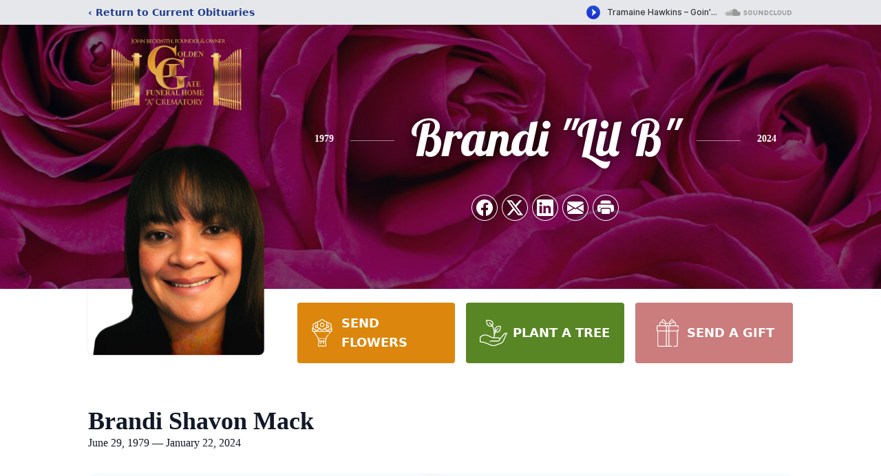

--- FILE ---
content_type: text/html; charset=utf-8
request_url: https://www.google.com/recaptcha/enterprise/anchor?ar=1&k=6LfU10EjAAAAAIvuXG8zUPrwsDLpywLMIOuO4c1i&co=aHR0cHM6Ly93d3cuZ29sZGVuZ2F0ZWZ1bmVyYWxob21lLmNvbTo0NDM.&hl=en&type=image&v=PoyoqOPhxBO7pBk68S4YbpHZ&theme=light&size=invisible&badge=bottomright&anchor-ms=20000&execute-ms=30000&cb=r9doi6bvv309
body_size: 48769
content:
<!DOCTYPE HTML><html dir="ltr" lang="en"><head><meta http-equiv="Content-Type" content="text/html; charset=UTF-8">
<meta http-equiv="X-UA-Compatible" content="IE=edge">
<title>reCAPTCHA</title>
<style type="text/css">
/* cyrillic-ext */
@font-face {
  font-family: 'Roboto';
  font-style: normal;
  font-weight: 400;
  font-stretch: 100%;
  src: url(//fonts.gstatic.com/s/roboto/v48/KFO7CnqEu92Fr1ME7kSn66aGLdTylUAMa3GUBHMdazTgWw.woff2) format('woff2');
  unicode-range: U+0460-052F, U+1C80-1C8A, U+20B4, U+2DE0-2DFF, U+A640-A69F, U+FE2E-FE2F;
}
/* cyrillic */
@font-face {
  font-family: 'Roboto';
  font-style: normal;
  font-weight: 400;
  font-stretch: 100%;
  src: url(//fonts.gstatic.com/s/roboto/v48/KFO7CnqEu92Fr1ME7kSn66aGLdTylUAMa3iUBHMdazTgWw.woff2) format('woff2');
  unicode-range: U+0301, U+0400-045F, U+0490-0491, U+04B0-04B1, U+2116;
}
/* greek-ext */
@font-face {
  font-family: 'Roboto';
  font-style: normal;
  font-weight: 400;
  font-stretch: 100%;
  src: url(//fonts.gstatic.com/s/roboto/v48/KFO7CnqEu92Fr1ME7kSn66aGLdTylUAMa3CUBHMdazTgWw.woff2) format('woff2');
  unicode-range: U+1F00-1FFF;
}
/* greek */
@font-face {
  font-family: 'Roboto';
  font-style: normal;
  font-weight: 400;
  font-stretch: 100%;
  src: url(//fonts.gstatic.com/s/roboto/v48/KFO7CnqEu92Fr1ME7kSn66aGLdTylUAMa3-UBHMdazTgWw.woff2) format('woff2');
  unicode-range: U+0370-0377, U+037A-037F, U+0384-038A, U+038C, U+038E-03A1, U+03A3-03FF;
}
/* math */
@font-face {
  font-family: 'Roboto';
  font-style: normal;
  font-weight: 400;
  font-stretch: 100%;
  src: url(//fonts.gstatic.com/s/roboto/v48/KFO7CnqEu92Fr1ME7kSn66aGLdTylUAMawCUBHMdazTgWw.woff2) format('woff2');
  unicode-range: U+0302-0303, U+0305, U+0307-0308, U+0310, U+0312, U+0315, U+031A, U+0326-0327, U+032C, U+032F-0330, U+0332-0333, U+0338, U+033A, U+0346, U+034D, U+0391-03A1, U+03A3-03A9, U+03B1-03C9, U+03D1, U+03D5-03D6, U+03F0-03F1, U+03F4-03F5, U+2016-2017, U+2034-2038, U+203C, U+2040, U+2043, U+2047, U+2050, U+2057, U+205F, U+2070-2071, U+2074-208E, U+2090-209C, U+20D0-20DC, U+20E1, U+20E5-20EF, U+2100-2112, U+2114-2115, U+2117-2121, U+2123-214F, U+2190, U+2192, U+2194-21AE, U+21B0-21E5, U+21F1-21F2, U+21F4-2211, U+2213-2214, U+2216-22FF, U+2308-230B, U+2310, U+2319, U+231C-2321, U+2336-237A, U+237C, U+2395, U+239B-23B7, U+23D0, U+23DC-23E1, U+2474-2475, U+25AF, U+25B3, U+25B7, U+25BD, U+25C1, U+25CA, U+25CC, U+25FB, U+266D-266F, U+27C0-27FF, U+2900-2AFF, U+2B0E-2B11, U+2B30-2B4C, U+2BFE, U+3030, U+FF5B, U+FF5D, U+1D400-1D7FF, U+1EE00-1EEFF;
}
/* symbols */
@font-face {
  font-family: 'Roboto';
  font-style: normal;
  font-weight: 400;
  font-stretch: 100%;
  src: url(//fonts.gstatic.com/s/roboto/v48/KFO7CnqEu92Fr1ME7kSn66aGLdTylUAMaxKUBHMdazTgWw.woff2) format('woff2');
  unicode-range: U+0001-000C, U+000E-001F, U+007F-009F, U+20DD-20E0, U+20E2-20E4, U+2150-218F, U+2190, U+2192, U+2194-2199, U+21AF, U+21E6-21F0, U+21F3, U+2218-2219, U+2299, U+22C4-22C6, U+2300-243F, U+2440-244A, U+2460-24FF, U+25A0-27BF, U+2800-28FF, U+2921-2922, U+2981, U+29BF, U+29EB, U+2B00-2BFF, U+4DC0-4DFF, U+FFF9-FFFB, U+10140-1018E, U+10190-1019C, U+101A0, U+101D0-101FD, U+102E0-102FB, U+10E60-10E7E, U+1D2C0-1D2D3, U+1D2E0-1D37F, U+1F000-1F0FF, U+1F100-1F1AD, U+1F1E6-1F1FF, U+1F30D-1F30F, U+1F315, U+1F31C, U+1F31E, U+1F320-1F32C, U+1F336, U+1F378, U+1F37D, U+1F382, U+1F393-1F39F, U+1F3A7-1F3A8, U+1F3AC-1F3AF, U+1F3C2, U+1F3C4-1F3C6, U+1F3CA-1F3CE, U+1F3D4-1F3E0, U+1F3ED, U+1F3F1-1F3F3, U+1F3F5-1F3F7, U+1F408, U+1F415, U+1F41F, U+1F426, U+1F43F, U+1F441-1F442, U+1F444, U+1F446-1F449, U+1F44C-1F44E, U+1F453, U+1F46A, U+1F47D, U+1F4A3, U+1F4B0, U+1F4B3, U+1F4B9, U+1F4BB, U+1F4BF, U+1F4C8-1F4CB, U+1F4D6, U+1F4DA, U+1F4DF, U+1F4E3-1F4E6, U+1F4EA-1F4ED, U+1F4F7, U+1F4F9-1F4FB, U+1F4FD-1F4FE, U+1F503, U+1F507-1F50B, U+1F50D, U+1F512-1F513, U+1F53E-1F54A, U+1F54F-1F5FA, U+1F610, U+1F650-1F67F, U+1F687, U+1F68D, U+1F691, U+1F694, U+1F698, U+1F6AD, U+1F6B2, U+1F6B9-1F6BA, U+1F6BC, U+1F6C6-1F6CF, U+1F6D3-1F6D7, U+1F6E0-1F6EA, U+1F6F0-1F6F3, U+1F6F7-1F6FC, U+1F700-1F7FF, U+1F800-1F80B, U+1F810-1F847, U+1F850-1F859, U+1F860-1F887, U+1F890-1F8AD, U+1F8B0-1F8BB, U+1F8C0-1F8C1, U+1F900-1F90B, U+1F93B, U+1F946, U+1F984, U+1F996, U+1F9E9, U+1FA00-1FA6F, U+1FA70-1FA7C, U+1FA80-1FA89, U+1FA8F-1FAC6, U+1FACE-1FADC, U+1FADF-1FAE9, U+1FAF0-1FAF8, U+1FB00-1FBFF;
}
/* vietnamese */
@font-face {
  font-family: 'Roboto';
  font-style: normal;
  font-weight: 400;
  font-stretch: 100%;
  src: url(//fonts.gstatic.com/s/roboto/v48/KFO7CnqEu92Fr1ME7kSn66aGLdTylUAMa3OUBHMdazTgWw.woff2) format('woff2');
  unicode-range: U+0102-0103, U+0110-0111, U+0128-0129, U+0168-0169, U+01A0-01A1, U+01AF-01B0, U+0300-0301, U+0303-0304, U+0308-0309, U+0323, U+0329, U+1EA0-1EF9, U+20AB;
}
/* latin-ext */
@font-face {
  font-family: 'Roboto';
  font-style: normal;
  font-weight: 400;
  font-stretch: 100%;
  src: url(//fonts.gstatic.com/s/roboto/v48/KFO7CnqEu92Fr1ME7kSn66aGLdTylUAMa3KUBHMdazTgWw.woff2) format('woff2');
  unicode-range: U+0100-02BA, U+02BD-02C5, U+02C7-02CC, U+02CE-02D7, U+02DD-02FF, U+0304, U+0308, U+0329, U+1D00-1DBF, U+1E00-1E9F, U+1EF2-1EFF, U+2020, U+20A0-20AB, U+20AD-20C0, U+2113, U+2C60-2C7F, U+A720-A7FF;
}
/* latin */
@font-face {
  font-family: 'Roboto';
  font-style: normal;
  font-weight: 400;
  font-stretch: 100%;
  src: url(//fonts.gstatic.com/s/roboto/v48/KFO7CnqEu92Fr1ME7kSn66aGLdTylUAMa3yUBHMdazQ.woff2) format('woff2');
  unicode-range: U+0000-00FF, U+0131, U+0152-0153, U+02BB-02BC, U+02C6, U+02DA, U+02DC, U+0304, U+0308, U+0329, U+2000-206F, U+20AC, U+2122, U+2191, U+2193, U+2212, U+2215, U+FEFF, U+FFFD;
}
/* cyrillic-ext */
@font-face {
  font-family: 'Roboto';
  font-style: normal;
  font-weight: 500;
  font-stretch: 100%;
  src: url(//fonts.gstatic.com/s/roboto/v48/KFO7CnqEu92Fr1ME7kSn66aGLdTylUAMa3GUBHMdazTgWw.woff2) format('woff2');
  unicode-range: U+0460-052F, U+1C80-1C8A, U+20B4, U+2DE0-2DFF, U+A640-A69F, U+FE2E-FE2F;
}
/* cyrillic */
@font-face {
  font-family: 'Roboto';
  font-style: normal;
  font-weight: 500;
  font-stretch: 100%;
  src: url(//fonts.gstatic.com/s/roboto/v48/KFO7CnqEu92Fr1ME7kSn66aGLdTylUAMa3iUBHMdazTgWw.woff2) format('woff2');
  unicode-range: U+0301, U+0400-045F, U+0490-0491, U+04B0-04B1, U+2116;
}
/* greek-ext */
@font-face {
  font-family: 'Roboto';
  font-style: normal;
  font-weight: 500;
  font-stretch: 100%;
  src: url(//fonts.gstatic.com/s/roboto/v48/KFO7CnqEu92Fr1ME7kSn66aGLdTylUAMa3CUBHMdazTgWw.woff2) format('woff2');
  unicode-range: U+1F00-1FFF;
}
/* greek */
@font-face {
  font-family: 'Roboto';
  font-style: normal;
  font-weight: 500;
  font-stretch: 100%;
  src: url(//fonts.gstatic.com/s/roboto/v48/KFO7CnqEu92Fr1ME7kSn66aGLdTylUAMa3-UBHMdazTgWw.woff2) format('woff2');
  unicode-range: U+0370-0377, U+037A-037F, U+0384-038A, U+038C, U+038E-03A1, U+03A3-03FF;
}
/* math */
@font-face {
  font-family: 'Roboto';
  font-style: normal;
  font-weight: 500;
  font-stretch: 100%;
  src: url(//fonts.gstatic.com/s/roboto/v48/KFO7CnqEu92Fr1ME7kSn66aGLdTylUAMawCUBHMdazTgWw.woff2) format('woff2');
  unicode-range: U+0302-0303, U+0305, U+0307-0308, U+0310, U+0312, U+0315, U+031A, U+0326-0327, U+032C, U+032F-0330, U+0332-0333, U+0338, U+033A, U+0346, U+034D, U+0391-03A1, U+03A3-03A9, U+03B1-03C9, U+03D1, U+03D5-03D6, U+03F0-03F1, U+03F4-03F5, U+2016-2017, U+2034-2038, U+203C, U+2040, U+2043, U+2047, U+2050, U+2057, U+205F, U+2070-2071, U+2074-208E, U+2090-209C, U+20D0-20DC, U+20E1, U+20E5-20EF, U+2100-2112, U+2114-2115, U+2117-2121, U+2123-214F, U+2190, U+2192, U+2194-21AE, U+21B0-21E5, U+21F1-21F2, U+21F4-2211, U+2213-2214, U+2216-22FF, U+2308-230B, U+2310, U+2319, U+231C-2321, U+2336-237A, U+237C, U+2395, U+239B-23B7, U+23D0, U+23DC-23E1, U+2474-2475, U+25AF, U+25B3, U+25B7, U+25BD, U+25C1, U+25CA, U+25CC, U+25FB, U+266D-266F, U+27C0-27FF, U+2900-2AFF, U+2B0E-2B11, U+2B30-2B4C, U+2BFE, U+3030, U+FF5B, U+FF5D, U+1D400-1D7FF, U+1EE00-1EEFF;
}
/* symbols */
@font-face {
  font-family: 'Roboto';
  font-style: normal;
  font-weight: 500;
  font-stretch: 100%;
  src: url(//fonts.gstatic.com/s/roboto/v48/KFO7CnqEu92Fr1ME7kSn66aGLdTylUAMaxKUBHMdazTgWw.woff2) format('woff2');
  unicode-range: U+0001-000C, U+000E-001F, U+007F-009F, U+20DD-20E0, U+20E2-20E4, U+2150-218F, U+2190, U+2192, U+2194-2199, U+21AF, U+21E6-21F0, U+21F3, U+2218-2219, U+2299, U+22C4-22C6, U+2300-243F, U+2440-244A, U+2460-24FF, U+25A0-27BF, U+2800-28FF, U+2921-2922, U+2981, U+29BF, U+29EB, U+2B00-2BFF, U+4DC0-4DFF, U+FFF9-FFFB, U+10140-1018E, U+10190-1019C, U+101A0, U+101D0-101FD, U+102E0-102FB, U+10E60-10E7E, U+1D2C0-1D2D3, U+1D2E0-1D37F, U+1F000-1F0FF, U+1F100-1F1AD, U+1F1E6-1F1FF, U+1F30D-1F30F, U+1F315, U+1F31C, U+1F31E, U+1F320-1F32C, U+1F336, U+1F378, U+1F37D, U+1F382, U+1F393-1F39F, U+1F3A7-1F3A8, U+1F3AC-1F3AF, U+1F3C2, U+1F3C4-1F3C6, U+1F3CA-1F3CE, U+1F3D4-1F3E0, U+1F3ED, U+1F3F1-1F3F3, U+1F3F5-1F3F7, U+1F408, U+1F415, U+1F41F, U+1F426, U+1F43F, U+1F441-1F442, U+1F444, U+1F446-1F449, U+1F44C-1F44E, U+1F453, U+1F46A, U+1F47D, U+1F4A3, U+1F4B0, U+1F4B3, U+1F4B9, U+1F4BB, U+1F4BF, U+1F4C8-1F4CB, U+1F4D6, U+1F4DA, U+1F4DF, U+1F4E3-1F4E6, U+1F4EA-1F4ED, U+1F4F7, U+1F4F9-1F4FB, U+1F4FD-1F4FE, U+1F503, U+1F507-1F50B, U+1F50D, U+1F512-1F513, U+1F53E-1F54A, U+1F54F-1F5FA, U+1F610, U+1F650-1F67F, U+1F687, U+1F68D, U+1F691, U+1F694, U+1F698, U+1F6AD, U+1F6B2, U+1F6B9-1F6BA, U+1F6BC, U+1F6C6-1F6CF, U+1F6D3-1F6D7, U+1F6E0-1F6EA, U+1F6F0-1F6F3, U+1F6F7-1F6FC, U+1F700-1F7FF, U+1F800-1F80B, U+1F810-1F847, U+1F850-1F859, U+1F860-1F887, U+1F890-1F8AD, U+1F8B0-1F8BB, U+1F8C0-1F8C1, U+1F900-1F90B, U+1F93B, U+1F946, U+1F984, U+1F996, U+1F9E9, U+1FA00-1FA6F, U+1FA70-1FA7C, U+1FA80-1FA89, U+1FA8F-1FAC6, U+1FACE-1FADC, U+1FADF-1FAE9, U+1FAF0-1FAF8, U+1FB00-1FBFF;
}
/* vietnamese */
@font-face {
  font-family: 'Roboto';
  font-style: normal;
  font-weight: 500;
  font-stretch: 100%;
  src: url(//fonts.gstatic.com/s/roboto/v48/KFO7CnqEu92Fr1ME7kSn66aGLdTylUAMa3OUBHMdazTgWw.woff2) format('woff2');
  unicode-range: U+0102-0103, U+0110-0111, U+0128-0129, U+0168-0169, U+01A0-01A1, U+01AF-01B0, U+0300-0301, U+0303-0304, U+0308-0309, U+0323, U+0329, U+1EA0-1EF9, U+20AB;
}
/* latin-ext */
@font-face {
  font-family: 'Roboto';
  font-style: normal;
  font-weight: 500;
  font-stretch: 100%;
  src: url(//fonts.gstatic.com/s/roboto/v48/KFO7CnqEu92Fr1ME7kSn66aGLdTylUAMa3KUBHMdazTgWw.woff2) format('woff2');
  unicode-range: U+0100-02BA, U+02BD-02C5, U+02C7-02CC, U+02CE-02D7, U+02DD-02FF, U+0304, U+0308, U+0329, U+1D00-1DBF, U+1E00-1E9F, U+1EF2-1EFF, U+2020, U+20A0-20AB, U+20AD-20C0, U+2113, U+2C60-2C7F, U+A720-A7FF;
}
/* latin */
@font-face {
  font-family: 'Roboto';
  font-style: normal;
  font-weight: 500;
  font-stretch: 100%;
  src: url(//fonts.gstatic.com/s/roboto/v48/KFO7CnqEu92Fr1ME7kSn66aGLdTylUAMa3yUBHMdazQ.woff2) format('woff2');
  unicode-range: U+0000-00FF, U+0131, U+0152-0153, U+02BB-02BC, U+02C6, U+02DA, U+02DC, U+0304, U+0308, U+0329, U+2000-206F, U+20AC, U+2122, U+2191, U+2193, U+2212, U+2215, U+FEFF, U+FFFD;
}
/* cyrillic-ext */
@font-face {
  font-family: 'Roboto';
  font-style: normal;
  font-weight: 900;
  font-stretch: 100%;
  src: url(//fonts.gstatic.com/s/roboto/v48/KFO7CnqEu92Fr1ME7kSn66aGLdTylUAMa3GUBHMdazTgWw.woff2) format('woff2');
  unicode-range: U+0460-052F, U+1C80-1C8A, U+20B4, U+2DE0-2DFF, U+A640-A69F, U+FE2E-FE2F;
}
/* cyrillic */
@font-face {
  font-family: 'Roboto';
  font-style: normal;
  font-weight: 900;
  font-stretch: 100%;
  src: url(//fonts.gstatic.com/s/roboto/v48/KFO7CnqEu92Fr1ME7kSn66aGLdTylUAMa3iUBHMdazTgWw.woff2) format('woff2');
  unicode-range: U+0301, U+0400-045F, U+0490-0491, U+04B0-04B1, U+2116;
}
/* greek-ext */
@font-face {
  font-family: 'Roboto';
  font-style: normal;
  font-weight: 900;
  font-stretch: 100%;
  src: url(//fonts.gstatic.com/s/roboto/v48/KFO7CnqEu92Fr1ME7kSn66aGLdTylUAMa3CUBHMdazTgWw.woff2) format('woff2');
  unicode-range: U+1F00-1FFF;
}
/* greek */
@font-face {
  font-family: 'Roboto';
  font-style: normal;
  font-weight: 900;
  font-stretch: 100%;
  src: url(//fonts.gstatic.com/s/roboto/v48/KFO7CnqEu92Fr1ME7kSn66aGLdTylUAMa3-UBHMdazTgWw.woff2) format('woff2');
  unicode-range: U+0370-0377, U+037A-037F, U+0384-038A, U+038C, U+038E-03A1, U+03A3-03FF;
}
/* math */
@font-face {
  font-family: 'Roboto';
  font-style: normal;
  font-weight: 900;
  font-stretch: 100%;
  src: url(//fonts.gstatic.com/s/roboto/v48/KFO7CnqEu92Fr1ME7kSn66aGLdTylUAMawCUBHMdazTgWw.woff2) format('woff2');
  unicode-range: U+0302-0303, U+0305, U+0307-0308, U+0310, U+0312, U+0315, U+031A, U+0326-0327, U+032C, U+032F-0330, U+0332-0333, U+0338, U+033A, U+0346, U+034D, U+0391-03A1, U+03A3-03A9, U+03B1-03C9, U+03D1, U+03D5-03D6, U+03F0-03F1, U+03F4-03F5, U+2016-2017, U+2034-2038, U+203C, U+2040, U+2043, U+2047, U+2050, U+2057, U+205F, U+2070-2071, U+2074-208E, U+2090-209C, U+20D0-20DC, U+20E1, U+20E5-20EF, U+2100-2112, U+2114-2115, U+2117-2121, U+2123-214F, U+2190, U+2192, U+2194-21AE, U+21B0-21E5, U+21F1-21F2, U+21F4-2211, U+2213-2214, U+2216-22FF, U+2308-230B, U+2310, U+2319, U+231C-2321, U+2336-237A, U+237C, U+2395, U+239B-23B7, U+23D0, U+23DC-23E1, U+2474-2475, U+25AF, U+25B3, U+25B7, U+25BD, U+25C1, U+25CA, U+25CC, U+25FB, U+266D-266F, U+27C0-27FF, U+2900-2AFF, U+2B0E-2B11, U+2B30-2B4C, U+2BFE, U+3030, U+FF5B, U+FF5D, U+1D400-1D7FF, U+1EE00-1EEFF;
}
/* symbols */
@font-face {
  font-family: 'Roboto';
  font-style: normal;
  font-weight: 900;
  font-stretch: 100%;
  src: url(//fonts.gstatic.com/s/roboto/v48/KFO7CnqEu92Fr1ME7kSn66aGLdTylUAMaxKUBHMdazTgWw.woff2) format('woff2');
  unicode-range: U+0001-000C, U+000E-001F, U+007F-009F, U+20DD-20E0, U+20E2-20E4, U+2150-218F, U+2190, U+2192, U+2194-2199, U+21AF, U+21E6-21F0, U+21F3, U+2218-2219, U+2299, U+22C4-22C6, U+2300-243F, U+2440-244A, U+2460-24FF, U+25A0-27BF, U+2800-28FF, U+2921-2922, U+2981, U+29BF, U+29EB, U+2B00-2BFF, U+4DC0-4DFF, U+FFF9-FFFB, U+10140-1018E, U+10190-1019C, U+101A0, U+101D0-101FD, U+102E0-102FB, U+10E60-10E7E, U+1D2C0-1D2D3, U+1D2E0-1D37F, U+1F000-1F0FF, U+1F100-1F1AD, U+1F1E6-1F1FF, U+1F30D-1F30F, U+1F315, U+1F31C, U+1F31E, U+1F320-1F32C, U+1F336, U+1F378, U+1F37D, U+1F382, U+1F393-1F39F, U+1F3A7-1F3A8, U+1F3AC-1F3AF, U+1F3C2, U+1F3C4-1F3C6, U+1F3CA-1F3CE, U+1F3D4-1F3E0, U+1F3ED, U+1F3F1-1F3F3, U+1F3F5-1F3F7, U+1F408, U+1F415, U+1F41F, U+1F426, U+1F43F, U+1F441-1F442, U+1F444, U+1F446-1F449, U+1F44C-1F44E, U+1F453, U+1F46A, U+1F47D, U+1F4A3, U+1F4B0, U+1F4B3, U+1F4B9, U+1F4BB, U+1F4BF, U+1F4C8-1F4CB, U+1F4D6, U+1F4DA, U+1F4DF, U+1F4E3-1F4E6, U+1F4EA-1F4ED, U+1F4F7, U+1F4F9-1F4FB, U+1F4FD-1F4FE, U+1F503, U+1F507-1F50B, U+1F50D, U+1F512-1F513, U+1F53E-1F54A, U+1F54F-1F5FA, U+1F610, U+1F650-1F67F, U+1F687, U+1F68D, U+1F691, U+1F694, U+1F698, U+1F6AD, U+1F6B2, U+1F6B9-1F6BA, U+1F6BC, U+1F6C6-1F6CF, U+1F6D3-1F6D7, U+1F6E0-1F6EA, U+1F6F0-1F6F3, U+1F6F7-1F6FC, U+1F700-1F7FF, U+1F800-1F80B, U+1F810-1F847, U+1F850-1F859, U+1F860-1F887, U+1F890-1F8AD, U+1F8B0-1F8BB, U+1F8C0-1F8C1, U+1F900-1F90B, U+1F93B, U+1F946, U+1F984, U+1F996, U+1F9E9, U+1FA00-1FA6F, U+1FA70-1FA7C, U+1FA80-1FA89, U+1FA8F-1FAC6, U+1FACE-1FADC, U+1FADF-1FAE9, U+1FAF0-1FAF8, U+1FB00-1FBFF;
}
/* vietnamese */
@font-face {
  font-family: 'Roboto';
  font-style: normal;
  font-weight: 900;
  font-stretch: 100%;
  src: url(//fonts.gstatic.com/s/roboto/v48/KFO7CnqEu92Fr1ME7kSn66aGLdTylUAMa3OUBHMdazTgWw.woff2) format('woff2');
  unicode-range: U+0102-0103, U+0110-0111, U+0128-0129, U+0168-0169, U+01A0-01A1, U+01AF-01B0, U+0300-0301, U+0303-0304, U+0308-0309, U+0323, U+0329, U+1EA0-1EF9, U+20AB;
}
/* latin-ext */
@font-face {
  font-family: 'Roboto';
  font-style: normal;
  font-weight: 900;
  font-stretch: 100%;
  src: url(//fonts.gstatic.com/s/roboto/v48/KFO7CnqEu92Fr1ME7kSn66aGLdTylUAMa3KUBHMdazTgWw.woff2) format('woff2');
  unicode-range: U+0100-02BA, U+02BD-02C5, U+02C7-02CC, U+02CE-02D7, U+02DD-02FF, U+0304, U+0308, U+0329, U+1D00-1DBF, U+1E00-1E9F, U+1EF2-1EFF, U+2020, U+20A0-20AB, U+20AD-20C0, U+2113, U+2C60-2C7F, U+A720-A7FF;
}
/* latin */
@font-face {
  font-family: 'Roboto';
  font-style: normal;
  font-weight: 900;
  font-stretch: 100%;
  src: url(//fonts.gstatic.com/s/roboto/v48/KFO7CnqEu92Fr1ME7kSn66aGLdTylUAMa3yUBHMdazQ.woff2) format('woff2');
  unicode-range: U+0000-00FF, U+0131, U+0152-0153, U+02BB-02BC, U+02C6, U+02DA, U+02DC, U+0304, U+0308, U+0329, U+2000-206F, U+20AC, U+2122, U+2191, U+2193, U+2212, U+2215, U+FEFF, U+FFFD;
}

</style>
<link rel="stylesheet" type="text/css" href="https://www.gstatic.com/recaptcha/releases/PoyoqOPhxBO7pBk68S4YbpHZ/styles__ltr.css">
<script nonce="k2xDvwO-Hx0ZAwBpy9BeeQ" type="text/javascript">window['__recaptcha_api'] = 'https://www.google.com/recaptcha/enterprise/';</script>
<script type="text/javascript" src="https://www.gstatic.com/recaptcha/releases/PoyoqOPhxBO7pBk68S4YbpHZ/recaptcha__en.js" nonce="k2xDvwO-Hx0ZAwBpy9BeeQ">
      
    </script></head>
<body><div id="rc-anchor-alert" class="rc-anchor-alert"></div>
<input type="hidden" id="recaptcha-token" value="[base64]">
<script type="text/javascript" nonce="k2xDvwO-Hx0ZAwBpy9BeeQ">
      recaptcha.anchor.Main.init("[\x22ainput\x22,[\x22bgdata\x22,\x22\x22,\[base64]/[base64]/UltIKytdPWE6KGE8MjA0OD9SW0grK109YT4+NnwxOTI6KChhJjY0NTEyKT09NTUyOTYmJnErMTxoLmxlbmd0aCYmKGguY2hhckNvZGVBdChxKzEpJjY0NTEyKT09NTYzMjA/[base64]/MjU1OlI/[base64]/[base64]/[base64]/[base64]/[base64]/[base64]/[base64]/[base64]/[base64]/[base64]\x22,\[base64]\x22,\x22QcORL8OCLcKvDyLDsMOrXFtyNyBDwrlYBBFRDMKOwoJkQhZOw7g8w7vCqzvDglFYwo5ObzrCj8KzwrE/M8OPwoohwpfDrE3CszpEPVfCtsKkC8OyIlDDqFPDjD02w7/CuWB2J8KUwpl8XA3DmMOowovDm8O0w7DCpMONRcOAHMKcUcO5ZMOqwp5EYMKTXywIwrrDnmrDuMKsb8OLw7gdUsOlT8OHw4hEw701wq/CncKbUBrDuzbCqTQWwqTCsn/CrsOxY8OGwqsfSsKmGSZZw4AMdMO5GiAWSVdbwr3Ci8Kaw7nDk0cWR8KSwohnIUTDvB4NVMOmYMKVwp95wqtcw6FzwrzDqcKbLsOnT8Kxwq7Dj1nDmHE6wqPCqMKbK8OcRsOFVcO7QcO1OsKASsOqGTFSaMOdOAtbFEM/[base64]/DlMKBw7bCq8KXdRszw5t6w4tHdnELw7PDjjrClsK3PG7CsC3Cg33CosKDE2cdC3giwo3CgcO7OcKrwoHCnsKhP8K1c8OIRQLCv8OpPkXCs8O/Oxlhw4kjUCATwqVFwoA9IsOvwpkyw5jCisOawqIBDkPCplZzGU7DuEXDqsKzw7bDg8OCEMOawqrDpXV3w4JDTcKCw5d+X2/[base64]/fMKPIkbCmxrDsEowesKfTXTCoRJkJMKnOsKNw4nCuwTDqF4twqEEwrV7w7Nkw7rDtsO1w6/DpsKvfBfDoiA2U0RBFxI2woBfwokRwr1Gw5tyLh7CtibCn8K0wosRw5liw4fCuVQAw4bCmBnDm8Kaw6HClErDqSDCqMOdFQRtM8OHw5hpwqjCtcOPwoEtwrZFw5sxSMOKwrXDq8KAKnrCkMOnwosPw5rDmTsWw6rDn8KBGEQzZAPCsDNqWsOFW1zDrMKQwqzCui/Cm8OYw6jCrcKowpI3RMKUZ8KVK8OZwqrDt2h2wpRnwrXCt2kFKMKaZ8KCRijCsHgZJsKVwpfDlsOrHhcsPU3ClW/CvnbCtl4kO8OFfMOlV2bCkmTDqQLDp2HDmMOQX8OCwqLCjsOtwrV4DQbDj8OSA8OPwpHCs8K6EsK/RSJteEDDlsOJD8O/IVYyw7xwwqnCsh8cw7DDpcKPwps/w4IEelY1Kypxwq40wr/Cvn0YbcKWw7LCjwQzLDzDkCJpBsKlbMOXVCXCl8Oyw486E8KnCwN/wrIYw7/Dk8OoOw/DmxbDjcKoI0olw5LCqsKxw7PCv8OuwofCgX1twpPDmzDCpcOlMVR8GgQkwoLCs8OawpbCu8Kgw6QdSipBen4OwrjCu2jDq3XDvsOzwovChMKdeUDDql3ChsOmw6/Do8K1wrU6OC7Cjjo7OjHCrMKtSGvCsX7CucOzwovDo1cjfxx5w6DDs03Cnjhad2xOw6zDhiEwfBZdOsK7PcOTDA3Du8K/RsO5wrEXQVNKwozCicOjPcK1WSwjC8OMwrbCkAzCgG5/wrfDrcOgwrHCmsK0w63CmsKfwo8Yw5TCrsKdBsKMwqzDpgRnwrEYDkLClMKiw4XDo8KaLsOrS2vDlsOXeyDDvmHDisK7w6wNH8KWwpvCgmLCr8KzXTFDOMK/RcOMwofDrcKNwoAQwprDlEkwwpLDr8K8w45pPcOwf8KLN2zCm8OVJsKrwqE0NF19bsK5w6VwwopKMMONBcKOw5fCsTPDtMKFPcOwd1vDg8Oge8KGF8OAw41Lw4vCq8OGQygHMsOPSx5ew5Rsw4FFajMDfsO0Uh1uaMKeOCbDmH/CjcKnw5FIw7LChsKNw7zClMK+JHsswrVAbsKpHTXChsKEwrh4Jypnw4PCmj3DrA4kLMOEwqlBwoQUWMK9Q8Kjwr7Dv1NqfCt7DjHDs23Du27CtcOBw5jDiMKQOMOsXXllw53DgCgQRcK0wrfCrRF2AWrDowY2w7MtE8KPO2/DlMOqFsOicmRVMgUQZcK3OgPDisKrw7I9KyMzwobCtBNcwprDq8KKSDtMMgUUw6oxwrDCvcOdwpTCkybCpcKfVMK9wo3DiBDDizTDvyBub8OsY3bDh8K+Z8OkwohJworCpDnCiMKVwrBow6I+wr/CsnlmacOsH28KwplUwp04wqrCrhIIMsKEwqZrwpLDmsK9w7nCmi8pJWXDn8KYwqMMw7XClwE/Q8OYKMKew4RBw5pebwbDicOlwrXDvRAaw4XCkm4cw4fDq2UMwojDiWNXwrdYGBnCm3/Dr8KewqTCk8Kcwpl3w5fCq8KSeWPDl8KxcsKBwqxzwpk/w6PCuj8wwpIvwqbDkQJuw4DDsMOTwqRteQzDnVY0w6LCj2/DknzCn8OxEMKzYcKPwqnCk8K8wpjCvMKKKsK8wofDl8Kaw41Rw5ZyRCAYYEc6fMOKchrDicKKVMKdw6R+JCZwwqBwBMOXCMK/X8OGw6MUwrx3NcOMwr9JLcKow6UIw6l7ScO4UMOMEsOOOEJKwpXCgFbDhsKCwpnDq8KMccKrZFU+KXsNRkF/wqM7HlfDssOawr4lGjYVw5s9JmvCi8Oiw67CqkPDssOMRMO0PMKnwoE0c8OqfwMqRHgLcTvDsCTDnMKKfMKPw5bCncKNeTTCjcO+ahjDtsK/Cy8ME8KeWMOTwpvDvCLDhsK4w4/[base64]/[base64]/CmcO0w5RuwqTDssK9w6/Dl3bCmmcxFUvDgVwVeShcP8KdIcODw60Vw4d/w5vDniMrw6ZQwrLDtQbChcK8woDDqMOJKsOFw71KwohGN25FBMO7w4Agw6vCvsOkwqDCmV7DiMOVKBUHSsKXCB1WWwoaah/DrAk2w5rCimQkX8KWD8O3w6TCkE/Cnmw/w40TasOyLSBSw61cBWbCicO1w7Q3wrxhV2LDlFkOSsKpw4NUAcObaFPCvMKgw5/DiyXDnMOgwqhSw6QyaMOkbMKLwpvDnsKbXzbCj8O9w6TCj8KXFiXCllfDuiNcwr46wqbCncO9Z3vDpTLCqsOyJijCiMOxwqtYN8OCw4Uhw50NKRQhZsOOJX/Cp8OSw6JVwojCh8Kpw4guIFzDgnjCjBh2w4sAwq4CMgckw4NLah3DmxEqw4DDmsODTi5+wrZIw7EJwqHDtB/CpjnCvcOFw7DDu8KXKAEYcMK/wqrCmyPDuzceIMOhH8Ojw71OHcKhwrfDjsK/wp7DmsOvDBdedkDDu3PCicKLwpPDjyM+w7jCosO4BnvCjsKdYMO2GMO/w7jDnCfDrnpTbi7DtTQ8wrfDgTRpVMO3NMKDZGHDh3jCiGZJZ8O4BMK+wpzCnmdyw7vCv8Knw4RUJh7CmTpuGDrDlRonw5PDh3nCmUTCqShXw5gcwq/CoXpTPUwpTsKtJTF3UsOuwpMrwo9iw5InwrFcTRvDghluGMOCcMKtw73Cm8Ogw7nCm0YXfsO2wq4IVcOOM0MdckoiwqE4wr5kwq3DssKlPsKcw7fChsO5BDdPKkjDiMO6wpF5w5VCw6DChwPChMOSwpJiwrnDohfDjcO4SSwyGG3DtcOSaDA3w5HDkg/CgsOow6Nyd3IOwq8lDcKKQMOuw48pwpocN8KYw5PCssOmR8K2wrFEMgjDl1VvN8Kafx/[base64]/[base64]/Ci3Qhw7vCo8OdwpjCqcKEOyrCn8K2wrkSAUTCpsKJO3RIaG7DlMK7VhIcRsOOPsKAQ8K+w6fCj8OpRsOrOcOywqkhWXzCkMOXwrPDksOww78Ew4LCrxpsBcO4OSjCqMO/Uwh7wpRJwp10LMK/w6EKw5Z+wqjCrGbDuMKxAsKswqBxwpBvw7nCvgolw73Don/Cp8Oew6JdMTp/wozDvE9zwod+QsO3w53Ctw5Bw5XDncOfBcKGQ2HDpgjDsyJGwpVzwpNmOsOVQ0JswqPCk8OxwpTDgsO5wojDu8OnL8OoQMK/[base64]/UQ/[base64]/DrMO2w5olwojCk0oWJ04aRsOUwrcvCsK3w5NBC1XCpsK1JFDDrsOKw5Rkw5fDtMKDw49/QQMDw7LCvx1lw65mcSsXw5PDpMOJw6PDhsKqwpoowpLCgggpwrzClcKPKcOlw6E+UMOFBAfDu0HCpcO2w47CvGVPR8OFw54UNEwjOEHCo8OGCUfChcK1wopMw6VIQjPDiEVEwpHDtMOJwrTCrcO6wrpeWkVeDxklfgPCt8OQQgZcw6zCnQ/CqWYlw4k+wqw0wq/DnMKqwr94w7XCqcOgwovCuzPClGHDuisSwrBgMTDCoMOCwpbDscK9w7jDmcKiasO8K8KDw5DCu1nDicKiwoVew7nCnyZ3woDDscKgOyhdwr3CpTHDrBLCmMOiw7/Dv2ETwpFmwrnCg8OcBMKXbcOdQ35aFRsYc8KRwqsfw7UOPk8sbsOnLXwGAh/DphsnVsOqGi0uHcKuAnXCmnvCl3Anw5Ncw5TCjsK+w7hGwr/Cs2MVKD58wp/Cv8Opw7PCpU3DuQzDrMOswo9rw4TChR5two3CuyfDmcO+w4fDn2QPwoZvw59Cw6bDhlPDqTXDokPDgcOUdjfDiMO8wpjDl185wpoPIsKnw4xOIsKIecOUw6LChcO0HS/Dr8KEw7pMw7R4woTCjSIbfnrDucO+w7rCmA9If8OiwpfDg8KfXWzDm8O1w5Z+asOew6E1H8Kxw40UOMKoVwXCm8K5JcOENWDDoX1GwpgrRyXCosKFwpPDiMOXwprDssOjXUIowonDmsK3wp0WVXrDhMOxTUPDnsO7UE3DmMKCw7cLbMKcNcKKwpUEen/DjsKDw4nDkwXCrMKxw6rCjlvDssKywrkhUFl1MUsmwrrCqMK3SDbDtCM2eMOLw7tEw5MRw5lfK0/[base64]/FMK/VcKEw5BnwoNOw5M7w6QZw6EzTGLDiDPCrC1Ow6Izwo0kDHzDicKbwqbCisKhDXrDuljCksKFwp3DqQphw6zCmsOnOcKYHcOGwqnDqGh/woLCqBDCqcOfwpvCisKEDcK9JAx1w57CgnNvwocWwrZXNXVmU33DlcK2wrFBUC1aw4PCpUvDuiDDljAaEVEAGQ0KwqhIwpbCtMO0wqHCncKyecOVw7UVwrsrwqMAw73DkMOUw4/DusKdNsOKEAs+DHZUFcKHw6JJw5FxwpYOwrLDkB4Cfk9MYsKIAcOvcnTCgsKcVD5+wqnClcOIwq/CkEHDh2nDgMOJwq/CvMKBw5EQw47DosOIw6fDrRwzGMONworDu8O7w492UMO6w5PChsOwwpZ+BsOvQ3/Ciw4KworCgcOzGh7Dqz1Qw45xWhwfb1zCmsKHWxMnw5k1woImaWJiQU4Sw6TDsMKewqFdwqMLAzIJUMKiAiovNcKhwrDDl8O6WcO1fsOWworCusKlecOOHcK4w70WwrU+wqPCgcKow74fwpZPw7bDoMK2LcKvRMKjWRLCjsKxw7U3Wx/Cn8KTFXfDm2XDjlLChi8EKg3DtFfDvTMOInIzWcOEXMOLw5Z9D2XCuTZvCMK/dgVbwroSw4nDtMKhDsKfwrLCrcKYw75/w6hCKMK+NH3DncKdQcO1w7DCkRXCs8OXwpYQIsOJNBrCjMOHIEdiMcOmw73DgyzDn8OFPGIMwp3Dgk7CmsOOwq7Dh8ONYBTDo8KswrzChFfChlIkw4rDs8Kvw6ASw48LwpTCgsKswr/DrXXDscK/wqHDqVZVwrd5w78Fw5vDmsKkTsOOw5Uwf8O3FcKUDzTCuMKww7cWw6XCqGDCnjglBRrDiwZWwofCijdmTCXCrgbCgcOhfsONwqksajDDo8KJDTUhw6bCkcKpwobCusKFI8OmwrFAa3XCt8OgM180wqrCrHjCp8KFw4HDsmTDpk/Ck8KWSlZfaMK8w4Q7JU3DjsKPwrYZOnDDrsKybsK+EyIvHMKTWDw1NsKFasKaE1AHY8K8w4nDnsKxFsKuQR4lw5vCgCETw5rDlDfDs8OOwoMTNWzCiMKVbcK5S8OyUsKZIDpvw44owpXCiAbDm8OeMi/Cq8KIwqjDlcK3J8KOVlYiMsKyw7vDniQuTUIjwp7DucO4EcOTNVdRF8OoworDssOSw5YGw7DDjsKUNQfCj0NkXxY/[base64]/wp90wqd1w4MbF8Oqwo5Qw7BcTWHCiMO/w6PCiMOGwoHDicOrwovDni7Cp8Kgw5B0w4IOw7bCkmrClzHCkgA/bMO1wpFwwrPDnDzDqzHCmRMqCE7DvlTDq3Yrw5YAV27ChsOuw7zDosOiwpNVLsOYb8OSGcOVe8KtwqtkwoMqS8OPwpk1w4XDhiEwAsOAAcK6CcKQURvDscKDahfDqsKDw53CtGTCki4LGcOOw4nCqC4cLyBbwoPDqMOawqoAwpYswr/CjmNqw6vCk8KrwqMiSyrDu8OqBxBWH33CuMKEw6UawrBVB8KrCEPDhl8QdcKJw4TDnUh9NGMLw7PClQpYwowtwp/Cv1nDmlVGBMKOS0PCncKrwrBvXSDDthvDtTBNw6PDi8Kob8OFw65Bw7vCrMKEMlgXSMOhw4bCscK5b8OrdRbDoUo3QcKAw4HDlB5Rw6oKwpskQFHDo8OWRzXDgE17e8O5wpIFLGTDpErDisKXw6DDiR/[base64]/DoMOdZ8KLF8Kfw4XDi8Opw73CgRrDiRFSEj/[base64]/CtsOBw43DrF7CosOcw6bCksKlcEt6WRjCiTrCuMK7DHrDrR7Djy7DkMOtw7cYwqRTw73DlsKawq7CgMK/Wk7DrcKAw79yLiELwq4IPcO9N8KHAMKowpVKw7XDt8Ogw6Ffd8KiwqPDuwEjwpHDq8O8YsK2w64XRsOOLcK8GMOuK8O/w7rDtFrCrMO/acKSAgrDqQnDlAl2wpxGw7HCrULDuUjDrMONQ8KsMibDqcOVesKkCcO2bTLCucOew6XDjGN/XsO5EMO6wp3DhjXCicKiw4/CpMK3G8KRw7DCvcKxw6nDqgVVPMKrKcK7JRpOH8OkSjvCjgzDg8KCbcKcV8KywrfCrcKYACnDkMKVwqnCkBlqw7jCsUIfTMOeXQ5nwpfDrCnDkMKzwr/CgsOIw6orFsOfw6XCg8KNG8O/woIjwrXDmsKywq7CmsK1DD0Iwr1wXl/[base64]/CrCRfwojCrMOaMMKHw4pUw6JQUsOCf04Kw4vCoA3Dp8OVw644T2Y7eBjCoVrCqXRMwqzDiR/Dj8OoXEbCocK+TWTCkcKsJHZrw5/[base64]/DpGx5JcKBw47Dm8KqwoQ9w6DDnkdFE8KJV8KSwqJLw5DDr8Ocwr3Cn8Kjw6HCu8OuVWPCjA5WOsKXPXJFbsOcFMKIwrnDosOLVArCulrDghvClD1Swo1vw7sCIsKMwpTDm2AVHANkw6QGJ3xxw4/CoBxMw4odwoZ8wrRwI8OcTnwywonDj3TCmsOywp7CqMOew4lhEC7CtGk5w6jCt8OXwogqw4Aiw5fDpTTDpWPDnsOyccO4w6tPRgYrXMOZYMOPMgowI3VIasKRMcOfeMODw7tLBhguwoDCqcOiSMOrEcO/wpbDrsKzw5zCik7Dn2ted8O7UMK4JcO/EsOpPsKEw5kYw6JUwpvDv8K0ZjRpbcKmw4nCuF3DpEd5NsKxGTcYCVfDmjsYGXbDmyPDo8OswonCiVJAwqbCpUJSY1J/X8OXwoM0w5dUw4h0HkPCsnMSwpVFR0PCnxfDlzzDucOiw5rChiduBsK4wrjDisOZIGcRV1ROwoo6f8OTwoLCnkZ3woh8cSYUw75aw5vCjTkaWwdJw4pmXsOpCsKqwq/[base64]/dsOEwrhzwpbCi2oMwo5qw6U+YsKYwpJSwonDkcKVwpAOQUvCm2rCqsOwTHbCmcOVJ3nCp8KpwoEFWU4tLghWw7M3ZcKRLkJdFlEkOsOXMMKzw4I3VArDqEAjw4kSwrJew5jCjG/[base64]/[base64]/DisOYUMKhc8K0IcKoQV7CosOkw7XDlCYfw43CvMKBwqTDnG9/w6/ClcO8wrJww5w+wr/DkEcaLmfCl8OPdcOlw6xYw4bDrQPCqlodw7lvw7PDtj7DgiJWD8O5LnfDisKUJFrDkC4HDMK7wrvDtMK8Z8KIO0ZEw6NfAMKVw4PDn8KMw5TCmMKLfz9gwrzCoC0tOMKTw7jCsD8dLnfDmMK9wog0w6fDpVY3DcOowo/DvQvDuU1NworDgsOvw4TCj8OGw6VgWMOUdkEncsOFUg4XNRtlw6bDjyN/woh4wpgYw47DgC5xwrfCmGs4wrZ5wqx/eAbCkMK3wpNywqYNezgdwrN/w4zDn8KfZhpgMEDDtwTCscKzwrDDrA0sw5xHw5/DtHPCg8KIw5LCiiNzw619wpwZVMKBw7bCrkHDtSA8XHc9wqbCvBHCgSPCt1EqwqnCm3jDrhkhw7V8w6/[base64]/CrkZzAk0gwq3DtjVca1DCocO7OA/[base64]/CoHLDsAFqNsOoworCuiQ5wrfCvsKGZU8ow7HDgsO6WcKycDbDs1PDj0wmw5YOUjvCh8K2w7kxeg3CtxzDvsOGDW7DlcKIIEF4IsK1EDo7wq/DisOcHG0yw5IsEjQIwro2XhfDtMK1wpM0DcO9woHCh8OiDivCpsK/[base64]/Cu8Krw6TCrcO3asO3w6LDhcOpDMKLGMK+esOUwpoZFcOLAMOkwrPCtMKlwpFtwqB/[base64]/wp7CqS3DnQHDs8O+w6rCjAbCmsOPdsK8w490wqDCvnpjClQ0ZsKdNCteTcOkH8OmfyDChU7DisK3G01EwqJJw5tnwpTDvcOJWnwdZMKcw4vClmnDviPCjsOQwqzCl1oITiwyw6J8wojCtB3CnH7CqBlBwqvCpU/Cq2DChwrDo8OOw4wnw4FRDWvDisKzwqcxw5MLMMKBw6PDocOhwpbCuzdawpfDi8KWIMOBwpTDp8OUw6pZw6nCmMK2wrkfwqrCtMOcw6Jxw4rClFoSwq/CtMORw6p8w74qw7QCccOJUDjDq1rDjsKBwocfwr3DicO2XU3CoMOhworCkUhVPsKEw5cswrHCp8K7e8KTNTnClwbCuB3ClUcVHsKHXTzCsMKXwqNWwpwgXsKVwo3CnxfDscK8d0nCiCUlIsO9K8KWK2PCgT/CsXDDnnxYfcKKwrjDgDxMInlTTUI+XXI2w41+BT/DnlLDtMK+w7DCm3gVc3fDiyIIBF3ClMOjw6cHS8OVV3pLwoVIakZww6jDkMObw4jDvAEWwqh2RHk2wq58w43CqA9JwplnCMK6wp/ClMORw6N9w5V2K8OtwoTDksKNG8KuwqrDk37Djg7CrsOIwr/DoxR2FwJFw4XDvgPDrcKsKx/[base64]/CjXMkTMKKYsO2BMKGMwd3wohOABLDki3CgcO9b8KvwqnDsjtXwp9Xf8OGBcOHw4VdcMOZPMKQA24aw6FYIDcYY8OYw4DDsRfCrCpyw4nDncKcO8Kaw5nDhnHChsKzeMKlKjx2IcK1YBQCw7gIw6U+w5Bewrcww7N2OcO8w70ZwqvDvcKNwqF7wo/DhzdbeMKXXsKSP8KWw4XCqGQ0TsOBL8KsSS3CmlPDlwDDsVM/[base64]/Do1xyw7jCscO9w6vCpRfDv33DpsK3wo9Hw6x+XEUqw7LCh1TCqMKRw7dqw67CtcOKG8Obw6pOw79tw6XDryzDq8OlLyfDlcKUwpHCjcOXBcKow6A0woIAa2ouMhNxIGDDj1Yjwo4hwrXDicKmw4LDtMOuLMOowpU1UMKkUMKSwpnCm2BKGEfChiXDuh/DscKdw4vCncOuwq1NwpUWRRHCr1LCtA/DgxjDrcOBwoZDOMKrw5A9ScKTa8OlOsO0woLCtMKEw64Kwo9Ow5jDnQQuw4onwr7Duy5/[base64]/Dqz0ESMK2w5TDs1p+w7J1WcO3w5kwFsOyUyp5w5YlZcO0FisHw6E0w4dswq9EWz1ECT3Dp8OXbz7CoDsXw43DgcK5w67Ds2bDkmnClMK4w4IXw4jDjHJJGcOgw6w5w5fClRLCjDbDo8OEw5HCrR/CvMOmwpvDnU/DiMOawrHCksKTwr7DtVw1AMOUw4YkwqHCtMOYQUrCrMOWdCTDsQfDlhkVwqnDhDLDmVzDksOJOm3CisKXw59RZMK8HA0tGSDDqxUYw71EBjfDi1nDgMOKw64qw5hqw75iAsO/[base64]/w5bCoX8MJicqTk7DnxHCliPDrHI3wo7DmyoSw67CtSPCkcOiwqYeUSkHGcKqCRzDt8KWwq4VOT/Cgm4+w7HDvMKtXcKtGiTDhFAcw5IwwrMKKcOLJMOSw73CssOLwpphQhBwcgPDqUXDvnjDssOgwoZ6a8K5woXDoCkYPGfDuGHDhsKcw7nDjjEYw47CqcOaOcO8D0U+w5nCkW0Yw79/bcOaw4DCgC3CusK0woFxNsOkw6PCoBzDrwzDjsK+Awprw4AxD2EbQMK4wrd3GwLCvcKRwqYow4PChMKcHgxewq4+wrrCpMKieFQHfcKVDRJvwqIrw63DgUN7NsKyw4wuO2F/DltSHH5PwrcnOcKCAcKrHj/[base64]/CusKKwp43wq8FGsKHwrHCqAMiw5bCsMOyDznCpBYYwpRXw7fDh8KGw5NywqbDjW4KwpUSw78/VG/CoMOlA8OVAMOQa8OYdcKqLj5NcicBb3XDvMK/w6DDt2MJwqV4wqzCpcOsdsKYw5TDsXARw6J2UW3Cmn/DpCtowq8GCWPDtQYiw65Bw7V9WsKySnoLw7QpTMKualsnw7BJw7jCkU4Nw7FTw7gww4DDjTVaHRFyIMO3YcKmDsKbJ0EMW8ODwozCucOmw5kkDsK5AcKVw5TCrcOLd8OVwo7Dv1dDLcKgS0IwVMKLwppUfS/Dt8K6wqoPEkxrw7JXZ8Onw5VKOsOrw7rDq3sIOkA+w6NgwpgwSjQodsOxI8KEJDzCmMOFwpfCqRtTGMKWC3kEwqnCmcKCOsKRI8Khwr9bwoTCjzVCwoE4dGjDgmAhw4s0FVXCssOgNytwe0HDgMOgUDjCpzjDrQV1ZxZowo3DkE/[base64]/DnxtuwoNMw6cVwpcdw4TCoMKNwpLDi1vDl2DDmWVRZcOeQcOYwpRGwobDhhbDscOWUMOMw7UYRB8Bw6cfwpokasKLw6E7PQEtw73Cs1ELa8OZWVXCjEdewpgBWQTDqsOQV8OPw5vCnVkQw47CicKReRfDo11Qw7kFMcKeR8KGUAt0HcK/w57DvcOyEwJnRE48wonDpArCu1nDpsOvZi8qEcOUQsOUwrJGccOyw5fCiALDriPCsCHCr3JWwrpATFUvwr7CkMK3NyzDm8OrwrXCpmZpw4ouw43DpB/Dv8K3C8KawrXDrMKAw57DjEbDkcOxw6BSGlDDosKDwrbDvgl8w71kJhvDuQdtS8OAw4rDlgNSw75XLFDDuMO9VmN4ZSQnw5PCpsONVEfDvQNWwp8Ew4fCvcOtQ8OdLsK/w616w7NPO8KXwpTCssKCaxfCkHXDgQYvwqTCtQhVCsKDYn9fYhETwo7CgcKzemINC0zCs8O0w5QOw4/CmMKzIsO1eMOxw5rCrBNHLQbDvgUOw6QTw43Dk8OmdB9TwpbCrW9Bw6bCj8OgMcONUcKnQEBZw7TDijjCsXfCu2NSAcK2w7J4SSxRwr1qfzTCghQOUsKtwpLCqjgyw7DDgz/CmcOow6vCmxHDvMKBBsKnw43CrDPDisOcwrjCkmLCn3x8wpgbwolIPVXCucKiw6nDkcOFa8OxPgXCk8OQXRo1w7cvQXHDux7CnhM5F8OiLXjDqljCh8KvwrnCgcKTc0UVworDncKawpI/w4A7w5rDkDbCncKxw4xGw4p+w7ZlwplrG8KIFkvDi8OUwofDkMO9F8Khw5XDoHY/UsOjfHDDvXRQWcKBPcK9w4FFUlhJwocQwqLCqsK5Rn/DucOGaMOAJcKdwobCrixpB8KMwrp1MlLCpD/CpDvDssKawp5fBXzCvsKvwrPDsRRqfcODw5TDtcKYRjPDqsOPwqg9P299w4Adw6HDnMOLNMOGw4/Dg8Kmw50aw5IfwrgJw6/[base64]/[base64]/wr5Sw5g5wo1dcWdpDcK/aMO0w4Fzw79Zwq3CtcKLEMKUw5VbABETasK/w752DDVlcQI7w4/Dn8KXDMOvIsO9SG/DlDrDoMKdG8KsPB53w7nCqcKtTcOEwqxuKMKNHjPCsMOQw7jCo1/Clw4Cw6/CqcOYw5wOQXE1KsOUK0rCmVvCuFATwrHDocOvw67DkS3DlQl7BDVJZsKPwpUFPMKbw6ZTwrpjMsKLwpXDh8Ksw5xqw6XDggIUE0jCjsOYw6kCWMKbw4bCh8KLwrbCpEkowpBHGS0HYSk8woRCwr9Rw7hgYMKDTMOuw4/Ds2Zgf8KUw6TDlsO4ZnJXw5vCmlvDhkzDrzHCvcKUQyRoF8O3esOHw6hBw4DCh1bDjsOEw67CkMOdw7EAfWZiScOSRSPCvsK4NjYmwqZGwr/DsMKEw7fCucOyw4LCihVNwrLCusOmwokBwrnDnl4rwp/DusKDwpNww4oNJ8KvMcOwwrfDlnByYgRZwpjCgcK9wp3CvA7Do2nDoXfCr1XCs0zDinYHwrlTfT/CqMKdw7PCisK9wpBPHDTCtsKBw5/DpBpfD8Kkw7jCkg12wrxwHXIswpsqOjfDsnw9w60XL1x2wq7Cm0Ztwr1ED8OtbhrDoHvClMOTw73CicKOdcK3wo4lwr/CvcKmw615K8O5wo/Ch8KQR8KJexnDo8O5AgbDkXlhNsKGw4jCsMOqcsKiY8K0wpHChWLDgRrDpxvCpwvChsO0LxBRw6pEw5fDjsKEfm/[base64]/CiifDsnZuR319N8KHwrAKRcO7w73Dk37DqcODw7JVPsO5WXXDp8KEKxQJYw0EwqR8wqpjbHPDoMOpYmzDtcKcHm4mwo9rUcONw6rCuwfCh0/CtSDDo8KBwo/CmsOrU8ODTEjDmU1hw4pma8O7w6kRw60WCMOeJAPDs8KKUsKiw73DqsO/RkIcVMKOwqTDhmZxworCikrCscOxO8OXMT7DmBfDkX/[base64]/Il9QwrgXwo/[base64]/DtEPCtEY8D0fDsis3B8KAwqDCjCDDhMOlBQPCjRxJBVFQT8O/U2PCvMOZw4powoYGw4tcAsKvwrjDqsOtwr/DkXjCgkkde8K9fsOnDWDCh8O7TiAPQMOoRm5JIG3Dg8O1wovCslXDqsKDwrERw54pw6MCwpQmFXPCh8ORJMKSLMO6HcOwU8KpwqATw7F2diEtTUw6w7TDh13CiEZTwrrCscOYbiVDEQ/Dv8KzN1R7F8KbHiHDrcKlKQcRwpYwwrbCt8OoZ2fCozTDpcKywqvCqsKjFAvCo33DqkXCusOYR3nDqjpafQbCrG8ww7fCvcODZT/DnWMow63Ch8Klw5fCrcK4O3d0RFIPPsKAwrlkIsO3HEZsw78nwprCpjLDn8KJw44EWWREwo5iwpZew67DjzTCosO7w6gbwqwuw7zDj29ePnLDow3CkVFWIiAfV8OxwoBqa8OXwrrClcOpFsO5wpbCqsO1E0lSHyrDqcOgw6wRRx/DgF12DCIAP8O6Nn/[base64]/IMKPBlRSWB9Iw7fDs8OrwpQkwpvDtzc+wrsZwqzCvjHCjlVswpLDpxXCgcK9Bx1ffhLCoMKyasKmwrE6dsKEwq3CtSvCm8KHOMOfEBPDpyU9wqXCmA/CkwguTMK2woHDlDHCpMOYP8KYUlw7QsOkw4RzA2jCrT7Cq1JNJcOGV8OOwozDoy7DkcOpRCHDhSrCg08WUcKHw4DCsBfCnQrCrHjDkHfDvkvCmSNiIxXCgcKpA8OUwp/CusOOTQY7wpHDlcOjwoghVhoxAcKOwpFGJsO7w6lCw63CrcK7PSgGwqfClnofw6vChl8Swr0FwosAa03ChcKSw5rClcOQDg3ChkfCl8KrF8OKw4Rda2fDrmvDg0NcKMOrw64pQsKPC1XCvEzCqkR/w5pCchXCkcKRw68HwrnDsR7DpGthagtSNsKwUyYPw4BdGcOgwo18wq1fej8Nw6RUw4LCmcOsNMOaw5vCuTHClGAsWVfDqsKtJC5nw77CmwLCpsKnwrEeTQnDpsO8bGDCs8OiE3U4UMKkccOnw7USRFPDscONw5PDtTbCgsOeTMKmRsKEUMO/WCkPBMKvwo/[base64]/QsO3UDwwXcO7w6bDtR9XQMKkS8KhbsO1NyXDj3rDgcOWwqzCqcKpwpfDkcOUZcKhw7EuYMKnwqkjwpvDjQs7wpJOw5zDsTTDiw9wRMOSLMOwDAJtwqZZOsKaAcK6bhRyVWnDryvCk0LCoB/DosOBYMOrwonDgidjwo1zRsKKUjnDvsOiwod8Q2g1w4wHw61qVcOewrM+PWnDlho5wrRvwqQZbW8xwrvClcOCRS/ClCfCocOQdsK/[base64]/CuMOmAMO9w7sqw4BywoIRw6diwoMvw5fCnVbCr2s9GMOzBBkufMOCMMK/[base64]/[base64]/Cu8K1w7FYVWwMX1clwoXCvGjDtm/DgGrDuyrDpcKfHSxPw7DCuTBGw4XDiMO2IjvCmMO5fsK6wqRRaMKKw7JjEhbDjVrDs3zCl11RwrMiw6IPb8K+wrkgwpNfcxxYw7fCjTzDjF0pwrxpZRTCkMKQdQwAwp0pWcO2YsOnwp/DlcKNYF9AwrUEwr0KIsOrw64xA8KRw4VTasKsw5dpSsOTwo4LPcKzL8O7PMK4CcOxM8OxIwHCg8K8w4dlwonDuiHCrG7Cn8Kuwq1JfxMFd0XCgcOowqzDiiTCrsKAY8K4MXEBYsKqwpNDNsOVwrgqYMOvwrpvUcOVNMOHw4IXCMOKN8OAwofDmmhQw65bdG/DnxDCjcKPwrTCkVteW2vCo8Owwot4w4DCucOXw6vDo2rCsgk1QGEsDcOiwrR0bMOZw6TCg8KKRsKbFsKBwqB5w5zDrUjCisO0KzFvWxPDlMKgVMOkwoTDjsORcgTCjkbDjGZXwrHCjsKpw4dUwqTCg3/CqHrCgRIaQkBGUMK1TMOOFcOxw4Euwr8nOwrDt2Etw6xxD1TDocO5woNBYsKzwro8RktEwrYIw4NlV8K3PkrDjlUaSsOlPBU/TsKowpwCw7vDocKBTAjDnF/[base64]/DjcOfwpXDrxPDlHnDrWnDu8Ojw6JUw74Uw6XDvVLComMCw7ULZS/DjMKlDkPDtsKnOUDCk8OaDsODThbDscOzw4/[base64]/DrcKMw4zDgcKbwpLCpMOxwqbCglRqMsKuwpdvJgc1w4jCkwvCp8O6worDj8ObEMKXwqTDtsKNw5zCmCI0w54iW8OTw7RIwqhewoHCr8O4FUzClHnCnSR2woUHDsOqwqjDrMKnXsO+w7nCk8K4w555EDfDoMK8wpPCkMO5P1/DgkFSwqDDmAEaw4/ClnvCsHhjXlEge8OUBgRseELDsnnCh8O4wrPCjcOLCk3CtkzCvRM0Qg/CgsOew5F1w5VTwp5YwqxTYiTCokDDvMOmRMO7A8K7NAYLwpnDvHkow4PCpCnCv8ONVMO+OSjCicOTwpbDnMKOw7MLwpPDkcO8w6TCri9Dwr5mam/Dt8OHw5vDr8KvexNbYyEdw6p9YMKXwr17GMOMwqjDicOfwrjDisKLw7lUw6zDmsOZw7lJwpsOwonCkSRQVcKHSUpzwoDDhsOvwrQdw6YCw6XDrxw1R8OnNMKEMAYKF25SBioxGS3CnxzDsSzCrMKMwp8NwoDDisOzfF0fNwN4wo1/[base64]/[base64]/CrFBuJ8KnwprCmH0qw6jDrcOtUMOTw6LCnsKSTlpQw77CtxE3wrnCpsKUclM8ccOhFSbDg8O7w4rCjydab8KxLSLCpMKmTQF+Y8KiZ2wQw4HCp3g8w5dtMmjDisKFwqjCucOtw5XDoMO/XMOww5TDssKwScOXw7PDj8KnwqPCq3YxIsKCwqTCpsOLw5sACyIvQsO6w6/DsUdcw4RxwqfDtmE9wonDhnrCvsKDw4nDksOdwr7Cm8KHWcOBe8KBZsOuw4BCwr9Kw6Raw7PCt8OtwpQoe8O0Hm/CvS/DjyjCq8KWw4TCl3/DpcOybG5tJ3rCtTnCkcO6J8OiHFjDoMK0LUoHZMOBa3zCosKbCsO7w5IcPT0jwqbDp8K3wqHCoR0swpfCtcKOG8KSeMK5VhTDkFVFZDTDuE/Cpj3DsA1Qw61gO8O7woJcVMOuMMKvAMKnw6doBG/CpMKBwpVNZ8OZwoJ4w47Cjxp0woTDuwlGInZBF1nDk8KIw6p7woXDicOSw710w4TDrU8lw5oPVsKrZsOzbsOcwrHCk8KFEgXCikNIwqU/[base64]/OEDCq8Knw5lJIzXDvTLCtzQQw5vCjFczwovCvcObH8KADhgRwoLDgsO3IVTDp8KzIX/DlGfDhRrDkw4YdMOAA8KjbMOhw6tew58dwp7DoMKbw6vCkSrCj8Krwp4mw5DDin3DmEpDHxM/FhTCh8Kewo4sNsO5wpxxwqZUw58jcMOkwrLDg8OMMzRPfsKTwp9Xw6PDkHpoH8K2dDrCgMKkE8KSesKFwolpw48RAcKEGMOkFcOHwpjClcK0w7PCrcK3e2zCicKzwoIkwpnCknVnwrMvwq7CvAZdwojChUYkwoTDq8KtajoKIMOyw5sxPg7CsF/DncOaw6I1wrfDpULDgsOBwoMrQ1dTwoAOw6bCgMOqasKmwpbCtcKBw7Anw7jCjcObwrYnIsKNwr1Pw6vCgR5NMTQew53DvCYhw6zCo8KZLsOvwrodCsOIUMKxwpJLwpLCocO/[base64]/[base64]/JMKIRBfDn2vCjMOXYyTCtBzDmU4VFcOWwo/Ci8OKw45Nw4c8w5ptf8O1UMKDa8Kjwo8uccKTwrM5CirClMKQe8KTwprCvcODA8KMIzrCr11EwptPXTvDgAItJsKlwo/DuXPDmiJ8KMOVeWbCnHXCqMOBQ8OFwoXDlns6GMOoGMKmwpQGwp7DpljDph19w4/[base64]/[base64]/VMKVwqBYw4LCscOgYcO5w6vDtsKxLiDDm0XDmcKDw7vCv8KFSkxiFsO+XsODwoYkwokYJRkgFh5pwrTDjXfCncK8YynDgVLClmMKRF3DlAEYCMOHZ8KGQ0nDswjDp8O9w70mwrYJGEfCs8K7wpZAXmbCvB/CqkJ4OsKuw77Dmw1Hw5TChMOOZ3s2w5zDrMOge1fCqDcBwpxYV8KKL8Ktw4DDqwDDlMKkwpvDuMKnwp5pLcO+w5TCmUprw73DtsKETw/CjUsQIAnDjwPDr8OTw6ZsDjjDlGbDm8OCwp5Gwq3Dkn3Dvj0AwpvCgX7Cm8OUPX0mAzbChjjDmcOdw6PCo8K1XkfCqHnDocK4S8Ojw4HCnjVkw7Q+IcKgfg9NUcOhw68gwqjCk3pQbsKXLiRPw6PDnsKfwoLDqMKQwrzDvsOyw5EpT8KnwolZwpTCkMKlIB43wo/DjMKmwrXChsKTGMKSw6s9dVt6w6pIwr9qIDF1w74XXMKFw743VwbCvkUhF0LCvMOaw5PDjMOSwp9kFxHDoVbCshHCh8OEJwjDg1zDosKOwohmw7LDiMOXBcKFwrJiOBBxw5TDmsKbdUU6KcO9IsORPV/DisOqwpduT8OeOjtRw63CnsOPEsKAwpjCgx7CuH8HbBYJRg/DmsOQwoHCnns+W8K8LMOYw7HCscKNF8KowqsQBsKVw6pnwr1Qw6rCqsKdAMKXwq/[base64]/CssO+w5LCrcKKBsOIw7VxDnLCh19OElHDpcKfFyLCvwXDiQxDw6ZRYAbCqAs0w5rDrFUnwqvCn8Oew4TCoTzDpcKiw5NvwovDksOjw6w9w49zwp7CnjjCksODe2k+TsKUEQUcBsO2wq/[base64]/[base64]/bG09MsOaw4k/[base64]/Dp8OSwpd/[base64]/CohBEw50GwqjDrMKgw7LCo8Kjw5XDqCV3QcKwWnsrcRrDkXsowrnDhlTCrRHDn8O+wrAxw6YjPMKSPsOjH8Kpw6dcHxbDnMKnwpJwcMO+XgfCicK3wqXCocOvVBHCoxsAbMO7wr3CoV/Cu2rCtWLCicK1NcOkw51ZHMOdeiAcKMOVw5vDk8KDw5xGXmPDlsOCw6nCoEbDrULDlx0UM8O5bcO+wr3CocOuwrDDqi3CssK/[base64]/CosOddHjCjh3ChCPCvXBiw73DtEwMaSkNWsKSf8KPwobDmcKuIsOTwrFCKsO0wprDmcKIw4rCgcKbwprCrGHCrxrCrFJuME/CgjLCmxHCh8OgLsKvIksCLDXCsMKMNjfDisOuw7/DnsORBCM5wpPDkQ7DscKAw5J4w5YWM8KQNsKUfcKsGQ/DsF7CsMOWK04xw7VPw7h/[base64]/DrV3Dl0QgGDRGQ8KbwoBAdcOsw6LDiQYGMMOdwrvCt8O+QMORGsKVwrdEdcKxLhY0e8OVw7vCn8OUwrxaw4c3bynCvgDDi8Kdw6/DocORAAR3WV4CH2XDok7CkB/CjgpWwqTCi3/DvAbCs8KDw6UwwrMsCF1iEMOQwq7DiTAowq/CmjVmwpLCmklDw7kXw5k1w5k/wr7CqMOvAsOiwrV8Vm0lw6PDo2bCvcKfd2hdwqXDqhozBcOZeS8mHElfb8Okw6HDqcOTVsObwpPDgzTCmCDDvzYFw6nCnRrDtQfDrcOYVFgFwovCuD/CkyrDrsKMUDEzSMOkwqY\\u003d\x22],null,[\x22conf\x22,null,\x226LfU10EjAAAAAIvuXG8zUPrwsDLpywLMIOuO4c1i\x22,0,null,null,null,1,[21,125,63,73,95,87,41,43,42,83,102,105,109,121],[1017145,217],0,null,null,null,null,0,null,0,null,700,1,null,0,\[base64]/76lBhn6iwkZoQoZnOKMAhnM8xEZ\x22,0,0,null,null,1,null,0,0,null,null,null,0],\x22https://www.goldengatefuneralhome.com:443\x22,null,[3,1,1],null,null,null,1,3600,[\x22https://www.google.com/intl/en/policies/privacy/\x22,\x22https://www.google.com/intl/en/policies/terms/\x22],\x22fxrUd8UrsapfhF9h7NCXU2zWr8bIFRmHB2gAyN5LYE0\\u003d\x22,1,0,null,1,1768833010791,0,0,[67,38,112],null,[255,153,137],\x22RC-6P8OyZeVTjuXBA\x22,null,null,null,null,null,\x220dAFcWeA4AEPhEtdwD3sUNwodtZWVJ4VCrIv8PZlD22qWNI2pfvOU9BQLm3vjWWl9uPUH5xjuwVZ7iWiHl_SlfUSbEzBS-JaSG7A\x22,1768915810775]");
    </script></body></html>